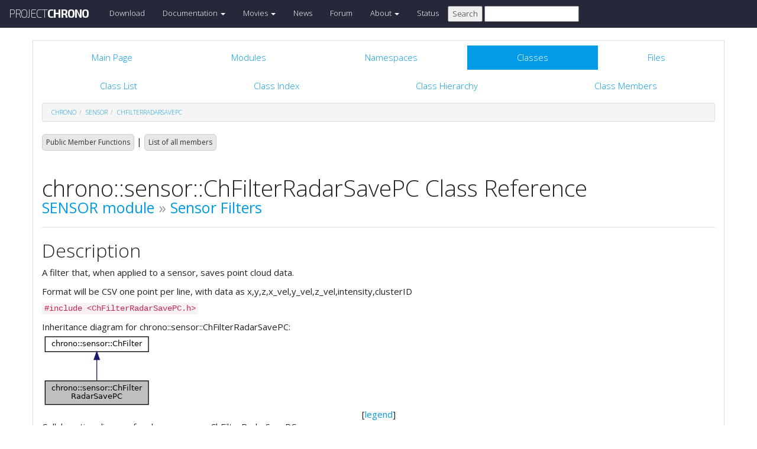

--- FILE ---
content_type: text/html
request_url: https://api.projectchrono.org/8.0.0/classchrono_1_1sensor_1_1_ch_filter_radar_save_p_c.html
body_size: 5419
content:
<!-- HTML header for doxygen 1.8.8-->
<!DOCTYPE html PUBLIC "-//W3C//DTD XHTML 1.0 Transitional//EN" "http://www.w3.org/TR/xhtml1/DTD/xhtml1-transitional.dtd">
<html xmlns="http://www.w3.org/1999/xhtml">
<head>
    <meta http-equiv="X-UA-Compatible" content="IE=edge">
    <!-- For Mobile Devices -->
    <meta name="viewport" content="width=device-width, initial-scale=1">
    <meta http-equiv="Content-Type" content="text/xhtml;charset=UTF-8"/>
    <meta name="generator" content="Doxygen 1.8.16"/>
    <script type="text/javascript" src="https://code.jquery.com/jquery-2.1.1.min.js"></script>
    <link rel="stylesheet" href="https://fonts.googleapis.com/css?family=Exo+2:400,200,700" type='text/css'>
    <title>Project Chrono: chrono::sensor::ChFilterRadarSavePC Class Reference</title>
    <!--<link href="tabs.css" rel="stylesheet" type="text/css"/>-->
    <script type="text/javascript" src="dynsections.js"></script>
    <link href="search/search.css" rel="stylesheet" type="text/css"/>
<script type="text/javascript" src="search/search.js"></script>
<script type="text/javascript">
/* @license magnet:?xt=urn:btih:cf05388f2679ee054f2beb29a391d25f4e673ac3&amp;dn=gpl-2.0.txt GPL-v2 */
  $(document).ready(function() {
    if ($('.searchresults').length > 0) { searchBox.DOMSearchField().focus(); }
  });
  /* @license-end */
</script>
<link rel="search" href="search_opensearch.php?v=opensearch.xml" type="application/opensearchdescription+xml" title="Project Chrono"/>
    <script type="text/x-mathjax-config">
  MathJax.Hub.Config({
    extensions: ["tex2jax.js"],
    jax: ["input/TeX","output/HTML-CSS"],
});
</script><script type="text/javascript" async="async" src="https://cdnjs.cloudflare.com/ajax/libs/mathjax/2.7.5/MathJax.js"></script>
    <link href="main.css" rel="stylesheet" type="text/css" />
    <!--  <link rel="stylesheet" href="https://maxcdn.bootstrapcdn.com/bootstrap/3.3.1/css/bootstrap.min.css"> -->
    <script src="https://maxcdn.bootstrapcdn.com/bootstrap/3.3.1/js/bootstrap.min.js"></script>
    <script type="text/javascript" src="doxy-boot.js"></script>
    <script type="text/javascript" src="bootstrap-hover-dropdown.min.js"></script>
</head>
<style>
// .not-active {
   pointer-events: none;
   cursor: default;
}
</style>
<body>
<!-- HERE STARTS THE NAVIGATION BAR (as in the index.html web site generated with bootstrap) -->
    <nav class="navbar navbar-default" role="navigation">
      <div class="container-fluid">
        <div class="navbar-header">
          <button type="button" class="navbar-toggle" data-toggle="collapse" data-target=".navbar-collapse">
            <span class="sr-only">Toggle navigation</span>
            <span class="icon-bar"></span>
            <span class="icon-bar"></span>
            <span class="icon-bar"></span>
          </button>
          <a class="navbar-brand" href="http://projectchrono.org/">
            <span class="logo first">PROJECT</span><span class="logo second">CHRONO</span>
          </a>
        </div>
        <div class="navbar-collapse collapse">
          <ul class="nav navbar-nav">
            <li><a href="http://projectchrono.org/download">Download</a></li>
            <li class="dropdown">
            <a href="https://api.projectchrono.org" class="dropdown-toggle disabled not-active" data-hover="dropdown" data-toggle="dropdown" data-delay="100" role="button" aria-haspopup="true" aria-expanded="false">Documentation <span class="caret"></span></a>
              <ul class="dropdown-menu">
                <li><a href="https://api.projectchrono.org/development">Chrono Development Branch</a></li>
                <li><a href="https://api.projectchrono.org/8.0.0">Chrono 8.0.0</a></li>
                <li><a href="https://api.projectchrono.org/7.0.0">Chrono 7.0.0</a></li>
                <li><a href="http://projectchrono.org/faq">FAQ</a></li>
                <li><a href="http://projectchrono.org/pychrono">PyChrono</a></li>
                <li><a href="http://projectchrono.org/validation">Validation Studies</a></li>
                <li><a href="http://projectchrono.org/whitepapers">White Papers</a></li>
              </ul>
            </li>
            <li class="dropdown">
            <a href="http://projectchrono.org/gallery/" class="dropdown-toggle disabled not-active" data-hover="dropdown" data-toggle="dropdown" data-delay="100" role="button" aria-haspopup="true" aria-expanded="false">Movies <span class="caret"></span></a>
              <ul class="dropdown-menu">
                <li><a href="http://projectchrono.org/gallery/">Gallery</a></li>
                <li><a href="http://sbel.wisc.edu/Animations/">SBEL</a></li>
                <li><a href="https://vimeo.com/uwsbel">On Vimeo</a></li>
              </ul>
            </li>
            <li><a href="http://projectchrono.org/news/">News</a></li>
            <li><a href="https://groups.google.com/g/projectchrono">Forum</a></li>
            <li class="dropdown">
            <a href=http://projectchrono.org/about/" class="dropdown-toggle disabled not-active" data-hover="dropdown" data-toggle="dropdown" data-delay="100" role="button" aria-haspopup="true" aria-expanded="false">About <span class="caret"></span></a>
              <ul class="dropdown-menu">
                <li><a href="http://projectchrono.org/about/">Quick Facts</a></li>
                <li><a href="http://projectchrono.org/testimonials/">Current/Past Users</a></li>
                <li><a href="http://projectchrono.org/consulting/">Contact</a></li>
              </ul>
            </li>
            <li><a href="http://projectchrono.org/status">Status</a></li>
            <li>
              <form method="get" action="http://projectchrono.org/search" id="search_bar_triggered">
                          <input type="submit" value="Search">
                <input type="text" id="search_bar" name="query" value="" />
              </form> 
            </li>
          </ul>
        </div><!--/.navbar-collapse -->
      </div>
    </nav>
<!-- HERE ENDS THE NAVIGATION BAR -->
<div id="top"><!-- do not remove this div, it is closed by doxygen! -->
    <div class="content" id="content">
        <div class="container">
            <div class="row">
                <div class="col-sm-12 panel panel-default" style="padding-bottom: 15px;">
                    <div style="margin-bottom: 15px;">
                        <!-- end header part -->
<!-- Generated by Doxygen 1.8.16 -->
<script type="text/javascript">
/* @license magnet:?xt=urn:btih:cf05388f2679ee054f2beb29a391d25f4e673ac3&amp;dn=gpl-2.0.txt GPL-v2 */
var searchBox = new SearchBox("searchBox", "search",false,'Search');
/* @license-end */
</script>
  <div id="navrow1" class="tabs">
    <ul class="tablist">
      <li><a href="index.html"><span>Main&#160;Page</span></a></li>
      <li><a href="modules.html"><span>Modules</span></a></li>
      <li><a href="namespaces.html"><span>Namespaces</span></a></li>
      <li class="current"><a href="annotated.html"><span>Classes</span></a></li>
      <li><a href="files.html"><span>Files</span></a></li>
      <li>
        <div id="MSearchBox" class="MSearchBoxInactive">
          <div class="left">
            <form id="FSearchBox" action="search.html" method="get">
              <img id="MSearchSelect" src="search/mag.png" alt=""/>
              <input type="text" id="MSearchField" name="query" value="Search" size="20" accesskey="S" 
                     onfocus="searchBox.OnSearchFieldFocus(true)" 
                     onblur="searchBox.OnSearchFieldFocus(false)"/>
            </form>
          </div><div class="right"></div>
        </div>
      </li>
    </ul>
  </div>
  <div id="navrow2" class="tabs2">
    <ul class="tablist">
      <li><a href="annotated.html"><span>Class&#160;List</span></a></li>
      <li><a href="classes.html"><span>Class&#160;Index</span></a></li>
      <li><a href="inherits.html"><span>Class&#160;Hierarchy</span></a></li>
      <li><a href="functions.html"><span>Class&#160;Members</span></a></li>
    </ul>
  </div>
<div id="nav-path" class="navpath">
  <ul>
<li class="navelem"><a class="el" href="namespacechrono.html">chrono</a></li><li class="navelem"><a class="el" href="namespacechrono_1_1sensor.html">sensor</a></li><li class="navelem"><a class="el" href="classchrono_1_1sensor_1_1_ch_filter_radar_save_p_c.html">ChFilterRadarSavePC</a></li>  </ul>
</div>
</div><!-- top -->
<div class="header">
  <div class="summary">
<a href="#pub-methods">Public Member Functions</a> &#124;
<a href="classchrono_1_1sensor_1_1_ch_filter_radar_save_p_c-members.html">List of all members</a>  </div>
  <div class="headertitle">
<div class="title">chrono::sensor::ChFilterRadarSavePC Class Reference<div class="ingroups"><a class="el" href="group__sensor.html">SENSOR module</a> &raquo; <a class="el" href="group__sensor__filters.html">Sensor Filters</a></div></div>  </div>
</div><!--header-->
<div class="contents">
<a name="details" id="details"></a><h2 class="groupheader">Description</h2>
<div class="textblock"><p>A filter that, when applied to a sensor, saves point cloud data. </p>
<p>Format will be CSV one point per line, with data as x,y,z,x_vel,y_vel,z_vel,intensity,clusterID </p>
</div>
<p><code>#include &lt;ChFilterRadarSavePC.h&gt;</code></p>
<div class="dynheader">
Inheritance diagram for chrono::sensor::ChFilterRadarSavePC:</div>
<div class="dyncontent">
<div class="center"><img src="classchrono_1_1sensor_1_1_ch_filter_radar_save_p_c__inherit__graph.png" border="0" usemap="#chrono_1_1sensor_1_1_ch_filter_radar_save_p_c_inherit__map" alt="Inheritance graph"/></div>
<map name="chrono_1_1sensor_1_1_ch_filter_radar_save_p_c_inherit__map" id="chrono_1_1sensor_1_1_ch_filter_radar_save_p_c_inherit__map">
<area shape="rect" title="A filter that, when applied to a sensor, saves point cloud data." alt="" coords="5,80,180,121"/>
<area shape="rect" href="classchrono_1_1sensor_1_1_ch_filter.html" title="Base class for all filters that can be applied to a sensor after initial rendering." alt="" coords="5,5,180,32"/>
</map>
<center><span class="legend">[<a href="graph_legend.html">legend</a>]</span></center></div>
<div class="dynheader">
Collaboration diagram for chrono::sensor::ChFilterRadarSavePC:</div>
<div class="dyncontent">
<div class="center"><img src="classchrono_1_1sensor_1_1_ch_filter_radar_save_p_c__coll__graph.png" border="0" usemap="#chrono_1_1sensor_1_1_ch_filter_radar_save_p_c_coll__map" alt="Collaboration graph"/></div>
<map name="chrono_1_1sensor_1_1_ch_filter_radar_save_p_c_coll__map" id="chrono_1_1sensor_1_1_ch_filter_radar_save_p_c_coll__map">
<area shape="rect" title="A filter that, when applied to a sensor, saves point cloud data." alt="" coords="5,80,180,121"/>
<area shape="rect" href="classchrono_1_1sensor_1_1_ch_filter.html" title="Base class for all filters that can be applied to a sensor after initial rendering." alt="" coords="5,5,180,32"/>
</map>
<center><span class="legend">[<a href="graph_legend.html">legend</a>]</span></center></div>
<table class="memberdecls">
<tr class="heading"><td colspan="2"><h2 class="groupheader"><a name="pub-methods"></a>
Public Member Functions</h2></td></tr>
<tr class="memitem:a8aebed9e1f9f0dc23b1a3303e417784f"><td class="memItemLeft" align="right" valign="top">&#160;</td><td class="memItemRight" valign="bottom"><a class="el" href="classchrono_1_1sensor_1_1_ch_filter_radar_save_p_c.html#a8aebed9e1f9f0dc23b1a3303e417784f">ChFilterRadarSavePC</a> (std::string data_path=&quot;&quot;, std::string name=&quot;ChFilterRadarSavePC&quot;)</td></tr>
<tr class="memdesc:a8aebed9e1f9f0dc23b1a3303e417784f"><td class="mdescLeft">&#160;</td><td class="mdescRight">Class constructor.  <a href="classchrono_1_1sensor_1_1_ch_filter_radar_save_p_c.html#a8aebed9e1f9f0dc23b1a3303e417784f">More...</a><br /></td></tr>
<tr class="separator:a8aebed9e1f9f0dc23b1a3303e417784f"><td class="memSeparator" colspan="2">&#160;</td></tr>
<tr class="memitem:a3c9de09f6bff6a2a9e4dca8a1f7a3b53"><td class="memItemLeft" align="right" valign="top"><a id="a3c9de09f6bff6a2a9e4dca8a1f7a3b53"></a>
virtual&#160;</td><td class="memItemRight" valign="bottom"><a class="el" href="classchrono_1_1sensor_1_1_ch_filter_radar_save_p_c.html#a3c9de09f6bff6a2a9e4dca8a1f7a3b53">~ChFilterRadarSavePC</a> ()</td></tr>
<tr class="memdesc:a3c9de09f6bff6a2a9e4dca8a1f7a3b53"><td class="mdescLeft">&#160;</td><td class="mdescRight">Class destructor. <br /></td></tr>
<tr class="separator:a3c9de09f6bff6a2a9e4dca8a1f7a3b53"><td class="memSeparator" colspan="2">&#160;</td></tr>
<tr class="memitem:a8606d15090b0675fb18c6eac7b2694b9"><td class="memItemLeft" align="right" valign="top"><a id="a8606d15090b0675fb18c6eac7b2694b9"></a>
virtual void&#160;</td><td class="memItemRight" valign="bottom"><a class="el" href="classchrono_1_1sensor_1_1_ch_filter_radar_save_p_c.html#a8606d15090b0675fb18c6eac7b2694b9">Apply</a> ()</td></tr>
<tr class="memdesc:a8606d15090b0675fb18c6eac7b2694b9"><td class="mdescLeft">&#160;</td><td class="mdescRight">Apply function. Saves point cloud data in CSV file format. <br /></td></tr>
<tr class="separator:a8606d15090b0675fb18c6eac7b2694b9"><td class="memSeparator" colspan="2">&#160;</td></tr>
<tr class="memitem:a1691eee70c24319b0c330a72e1d09cbb"><td class="memItemLeft" align="right" valign="top">virtual void&#160;</td><td class="memItemRight" valign="bottom"><a class="el" href="classchrono_1_1sensor_1_1_ch_filter_radar_save_p_c.html#a1691eee70c24319b0c330a72e1d09cbb">Initialize</a> (std::shared_ptr&lt; <a class="el" href="classchrono_1_1sensor_1_1_ch_sensor.html">ChSensor</a> &gt; pSensor, std::shared_ptr&lt; <a class="el" href="structchrono_1_1sensor_1_1_sensor_buffer.html">SensorBuffer</a> &gt; &amp;bufferInOut)</td></tr>
<tr class="memdesc:a1691eee70c24319b0c330a72e1d09cbb"><td class="mdescLeft">&#160;</td><td class="mdescRight">Initializes all data needed by the filter access apply function.  <a href="classchrono_1_1sensor_1_1_ch_filter_radar_save_p_c.html#a1691eee70c24319b0c330a72e1d09cbb">More...</a><br /></td></tr>
<tr class="separator:a1691eee70c24319b0c330a72e1d09cbb"><td class="memSeparator" colspan="2">&#160;</td></tr>
<tr class="inherit_header pub_methods_classchrono_1_1sensor_1_1_ch_filter"><td colspan="2" onclick="javascript:toggleInherit('pub_methods_classchrono_1_1sensor_1_1_ch_filter')"><img src="closed.png" alt="-"/>&#160;Public Member Functions inherited from <a class="el" href="classchrono_1_1sensor_1_1_ch_filter.html">chrono::sensor::ChFilter</a></td></tr>
<tr class="memitem:ae8612014177a41a3f7df104af08794b5 inherit pub_methods_classchrono_1_1sensor_1_1_ch_filter"><td class="memItemLeft" align="right" valign="top"><a id="ae8612014177a41a3f7df104af08794b5"></a>
virtual&#160;</td><td class="memItemRight" valign="bottom"><a class="el" href="classchrono_1_1sensor_1_1_ch_filter.html#ae8612014177a41a3f7df104af08794b5">~ChFilter</a> ()</td></tr>
<tr class="memdesc:ae8612014177a41a3f7df104af08794b5 inherit pub_methods_classchrono_1_1sensor_1_1_ch_filter"><td class="mdescLeft">&#160;</td><td class="mdescRight">Virtual class desctructor. <br /></td></tr>
<tr class="separator:ae8612014177a41a3f7df104af08794b5 inherit pub_methods_classchrono_1_1sensor_1_1_ch_filter"><td class="memSeparator" colspan="2">&#160;</td></tr>
<tr class="memitem:ab3d47bb6c023b7bdf0e6dc57b102acab inherit pub_methods_classchrono_1_1sensor_1_1_ch_filter"><td class="memItemLeft" align="right" valign="top">std::string &amp;&#160;</td><td class="memItemRight" valign="bottom"><a class="el" href="classchrono_1_1sensor_1_1_ch_filter.html#ab3d47bb6c023b7bdf0e6dc57b102acab">Name</a> ()</td></tr>
<tr class="memdesc:ab3d47bb6c023b7bdf0e6dc57b102acab inherit pub_methods_classchrono_1_1sensor_1_1_ch_filter"><td class="mdescLeft">&#160;</td><td class="mdescRight">Accesses the name of the filter.  <a href="classchrono_1_1sensor_1_1_ch_filter.html#ab3d47bb6c023b7bdf0e6dc57b102acab">More...</a><br /></td></tr>
<tr class="separator:ab3d47bb6c023b7bdf0e6dc57b102acab inherit pub_methods_classchrono_1_1sensor_1_1_ch_filter"><td class="memSeparator" colspan="2">&#160;</td></tr>
</table><table class="memberdecls">
<tr class="heading"><td colspan="2"><h2 class="groupheader"><a name="inherited"></a>
Additional Inherited Members</h2></td></tr>
<tr class="inherit_header pro_methods_classchrono_1_1sensor_1_1_ch_filter"><td colspan="2" onclick="javascript:toggleInherit('pro_methods_classchrono_1_1sensor_1_1_ch_filter')"><img src="closed.png" alt="-"/>&#160;Protected Member Functions inherited from <a class="el" href="classchrono_1_1sensor_1_1_ch_filter.html">chrono::sensor::ChFilter</a></td></tr>
<tr class="memitem:a2dceb65dc3792844c8ccf7be1f949236 inherit pro_methods_classchrono_1_1sensor_1_1_ch_filter"><td class="memItemLeft" align="right" valign="top">&#160;</td><td class="memItemRight" valign="bottom"><a class="el" href="classchrono_1_1sensor_1_1_ch_filter.html#a2dceb65dc3792844c8ccf7be1f949236">ChFilter</a> (std::string name)</td></tr>
<tr class="memdesc:a2dceb65dc3792844c8ccf7be1f949236 inherit pro_methods_classchrono_1_1sensor_1_1_ch_filter"><td class="mdescLeft">&#160;</td><td class="mdescRight">protected constructor for the filter which requires a name as input.  <a href="classchrono_1_1sensor_1_1_ch_filter.html#a2dceb65dc3792844c8ccf7be1f949236">More...</a><br /></td></tr>
<tr class="separator:a2dceb65dc3792844c8ccf7be1f949236 inherit pro_methods_classchrono_1_1sensor_1_1_ch_filter"><td class="memSeparator" colspan="2">&#160;</td></tr>
<tr class="memitem:a2251eefa5b9e26d19ba5d8aa8ff851d1 inherit pro_methods_classchrono_1_1sensor_1_1_ch_filter"><td class="memItemLeft" align="right" valign="top"><a id="a2251eefa5b9e26d19ba5d8aa8ff851d1"></a>
void&#160;</td><td class="memItemRight" valign="bottom"><a class="el" href="classchrono_1_1sensor_1_1_ch_filter.html#a2251eefa5b9e26d19ba5d8aa8ff851d1">InvalidFilterGraphNullBuffer</a> (std::shared_ptr&lt; <a class="el" href="classchrono_1_1sensor_1_1_ch_sensor.html">ChSensor</a> &gt; pSensor)</td></tr>
<tr class="memdesc:a2251eefa5b9e26d19ba5d8aa8ff851d1 inherit pro_methods_classchrono_1_1sensor_1_1_ch_filter"><td class="mdescLeft">&#160;</td><td class="mdescRight">Error function for invalid filter graph: null buffer found. <br /></td></tr>
<tr class="separator:a2251eefa5b9e26d19ba5d8aa8ff851d1 inherit pro_methods_classchrono_1_1sensor_1_1_ch_filter"><td class="memSeparator" colspan="2">&#160;</td></tr>
<tr class="memitem:a46eb3774889be7867b1c6288992f846b inherit pro_methods_classchrono_1_1sensor_1_1_ch_filter"><td class="memItemLeft" align="right" valign="top"><a id="a46eb3774889be7867b1c6288992f846b"></a>
void&#160;</td><td class="memItemRight" valign="bottom"><a class="el" href="classchrono_1_1sensor_1_1_ch_filter.html#a46eb3774889be7867b1c6288992f846b">InvalidFilterGraphBufferTypeMismatch</a> (std::shared_ptr&lt; <a class="el" href="classchrono_1_1sensor_1_1_ch_sensor.html">ChSensor</a> &gt; pSensor)</td></tr>
<tr class="memdesc:a46eb3774889be7867b1c6288992f846b inherit pro_methods_classchrono_1_1sensor_1_1_ch_filter"><td class="mdescLeft">&#160;</td><td class="mdescRight">Error function for invalid filter graph: type mismatch in graph. <br /></td></tr>
<tr class="separator:a46eb3774889be7867b1c6288992f846b inherit pro_methods_classchrono_1_1sensor_1_1_ch_filter"><td class="memSeparator" colspan="2">&#160;</td></tr>
<tr class="memitem:ab76c05c27df8761f4b86218f60173602 inherit pro_methods_classchrono_1_1sensor_1_1_ch_filter"><td class="memItemLeft" align="right" valign="top"><a id="ab76c05c27df8761f4b86218f60173602"></a>
void&#160;</td><td class="memItemRight" valign="bottom"><a class="el" href="classchrono_1_1sensor_1_1_ch_filter.html#ab76c05c27df8761f4b86218f60173602">InvalidFilterGraphSensorTypeMismatch</a> (std::shared_ptr&lt; <a class="el" href="classchrono_1_1sensor_1_1_ch_sensor.html">ChSensor</a> &gt; pSensor)</td></tr>
<tr class="memdesc:ab76c05c27df8761f4b86218f60173602 inherit pro_methods_classchrono_1_1sensor_1_1_ch_filter"><td class="mdescLeft">&#160;</td><td class="mdescRight">Error function for invalid filter graph: type mismatch in graph. <br /></td></tr>
<tr class="separator:ab76c05c27df8761f4b86218f60173602 inherit pro_methods_classchrono_1_1sensor_1_1_ch_filter"><td class="memSeparator" colspan="2">&#160;</td></tr>
</table>
<h2 class="groupheader">Constructor &amp; Destructor Documentation</h2>
<a id="a8aebed9e1f9f0dc23b1a3303e417784f"></a>
<h2 class="memtitle"><span class="permalink"><a href="#a8aebed9e1f9f0dc23b1a3303e417784f">&#9670;&nbsp;</a></span>ChFilterRadarSavePC()</h2>

<div class="memitem">
<div class="memproto">
      <table class="memname">
        <tr>
          <td class="memname">CH_SENSOR_API chrono::sensor::ChFilterRadarSavePC::ChFilterRadarSavePC </td>
          <td>(</td>
          <td class="paramtype">std::string&#160;</td>
          <td class="paramname"><em>data_path</em> = <code>&quot;&quot;</code>, </td>
        </tr>
        <tr>
          <td class="paramkey"></td>
          <td></td>
          <td class="paramtype">std::string&#160;</td>
          <td class="paramname"><em>name</em> = <code>&quot;ChFilterRadarSavePC&quot;</code>&#160;</td>
        </tr>
        <tr>
          <td></td>
          <td>)</td>
          <td></td><td></td>
        </tr>
      </table>
</div><div class="memdoc">

<p>Class constructor. </p>
<dl class="params"><dt>Parameters</dt><dd>
  <table class="params">
    <tr><td class="paramname">data_path</td><td>Path to where data should be saved </td></tr>
    <tr><td class="paramname">name</td><td>The name of the filter </td></tr>
  </table>
  </dd>
</dl>

</div>
</div>
<h2 class="groupheader">Member Function Documentation</h2>
<a id="a1691eee70c24319b0c330a72e1d09cbb"></a>
<h2 class="memtitle"><span class="permalink"><a href="#a1691eee70c24319b0c330a72e1d09cbb">&#9670;&nbsp;</a></span>Initialize()</h2>

<div class="memitem">
<div class="memproto">
<table class="mlabels">
  <tr>
  <td class="mlabels-left">
      <table class="memname">
        <tr>
          <td class="memname">CH_SENSOR_API void chrono::sensor::ChFilterRadarSavePC::Initialize </td>
          <td>(</td>
          <td class="paramtype">std::shared_ptr&lt; <a class="el" href="classchrono_1_1sensor_1_1_ch_sensor.html">ChSensor</a> &gt;&#160;</td>
          <td class="paramname"><em>pSensor</em>, </td>
        </tr>
        <tr>
          <td class="paramkey"></td>
          <td></td>
          <td class="paramtype">std::shared_ptr&lt; <a class="el" href="structchrono_1_1sensor_1_1_sensor_buffer.html">SensorBuffer</a> &gt; &amp;&#160;</td>
          <td class="paramname"><em>bufferInOut</em>&#160;</td>
        </tr>
        <tr>
          <td></td>
          <td>)</td>
          <td></td><td></td>
        </tr>
      </table>
  </td>
  <td class="mlabels-right">
<span class="mlabels"><span class="mlabel">virtual</span></span>  </td>
  </tr>
</table>
</div><div class="memdoc">

<p>Initializes all data needed by the filter access apply function. </p>
<dl class="params"><dt>Parameters</dt><dd>
  <table class="params">
    <tr><td class="paramname">pSensor</td><td>A pointer to the sensor on which the filter is attached. </td></tr>
    <tr><td class="paramname">bufferInOut</td><td>A buffer that is passed into the filter. </td></tr>
  </table>
  </dd>
</dl>

<p>Implements <a class="el" href="classchrono_1_1sensor_1_1_ch_filter.html#adf27c2c3c3dd3b22a18a3825ada04a05">chrono::sensor::ChFilter</a>.</p>

</div>
</div>
<hr/>The documentation for this class was generated from the following files:<ul>
<li>/builds/uwsbel/chrono/src/chrono_sensor/filters/ChFilterRadarSavePC.h</li>
<li>/builds/uwsbel/chrono/src/chrono_sensor/filters/ChFilterRadarSavePC.cpp</li>
</ul>
</div><!-- contents -->
<!-- HTML footer for doxygen 1.8.8-->
<!-- start footer part -->
</div>
</div>
</div>
</div>
</div>
<div id="footer">
  <div class="container narrow row-fluid">
    <div class="row">
      <div class="col-md-4 col-xs-4 text-left">
		<small>
        <p class="">&copy; 2016 Project Chrono. <br> 
		A community project led by the <a href="http://sbel.wisc.edu">University of Wisconsin-Madison</a> and <a href="http://www.projectchrono.org/tasora/">University of Parma-Italy</a>.</p>
		</small>
      </div>
      <div class="col-md-4 col-xs-4 text-center">
	    <p class=""> </p>
      </div>
	  <div class="col-md-4 col-xs-4 text-left">
		<small>
        <p class="">ProjectChrono is open-source, hosted on <br>
		</small>
		<a href="https://github.com/projectchrono/chrono"> <i class="fa fa-github-square fa-1x"></i> Github </a> </p>
      </div>
    </div> <!-- row -->
	<address class="footer"><small>
	Generated on Thu Jan 5 2023 17:03:01 for Project Chrono by &#160;<a href="http://www.doxygen.org/index.html">
	<img class="footer" src="doxygen.png" alt="doxygen"/>
	</a> 1.8.16 . <a href="/cdn-cgi/l/email-protection#d4bdbab2bb94a4a6bbbeb1b7a0b7bca6bbbabbfabba6b3">
	</small></address>
  </div> <!-- container -->
</div> <!-- footer -->
<script data-cfasync="false" src="/cdn-cgi/scripts/5c5dd728/cloudflare-static/email-decode.min.js"></script><script defer src="https://static.cloudflareinsights.com/beacon.min.js/vcd15cbe7772f49c399c6a5babf22c1241717689176015" integrity="sha512-ZpsOmlRQV6y907TI0dKBHq9Md29nnaEIPlkf84rnaERnq6zvWvPUqr2ft8M1aS28oN72PdrCzSjY4U6VaAw1EQ==" data-cf-beacon='{"version":"2024.11.0","token":"8a196dfe39864e46bb5e298e27fd23db","r":1,"server_timing":{"name":{"cfCacheStatus":true,"cfEdge":true,"cfExtPri":true,"cfL4":true,"cfOrigin":true,"cfSpeedBrain":true},"location_startswith":null}}' crossorigin="anonymous"></script>
</body>
</html>


--- FILE ---
content_type: application/javascript
request_url: https://api.projectchrono.org/8.0.0/doxy-boot.js
body_size: 960
content:
$( document ).ready(function() {

    $("div.headertitle").addClass("page-header");
    $("div.title").addClass("h1");

    $('li > a[href="index.html"] > span').before("<i class='fa fa-cog'></i> ");
    $('li > a[href="modules.html"] > span').before("<i class='fa fa-square'></i> ");
    $('li > a[href="namespaces.html"] > span').before("<i class='fa fa-bars'></i> ");
    $('li > a[href="annotated.html"] > span').before("<i class='fa fa-list-ul'></i> ");
    $('li > a[href="classes.html"] > span').before("<i class='fa fa-book'></i> ");
    $('li > a[href="inherits.html"] > span').before("<i class='fa fa-sitemap'></i> ");
    $('li > a[href="functions.html"] > span').before("<i class='fa fa-list'></i> ");
    $('li > a[href="functions_func.html"] > span').before("<i class='fa fa-list'></i> ");
    $('li > a[href="functions_vars.html"] > span').before("<i class='fa fa-list'></i> ");
    $('li > a[href="functions_enum.html"] > span').before("<i class='fa fa-list'></i> ");
    $('li > a[href="functions_eval.html"] > span').before("<i class='fa fa-list'></i> ");
    $('img[src="ftv2ns.png"]').replaceWith('<span class="label label-danger">N</span> ');
    $('img[src="ftv2cl.png"]').replaceWith('<span class="label label-danger">C</span> ');

    $("ul.tablist").addClass("nav nav-pills nav-justified");
    $("ul.tablist").css("margin-top", "0.5em");
    $("ul.tablist").css("margin-bottom", "0.5em");
    $("li.current").addClass("active");
    $("iframe").attr("scrolling", "yes");

    $("#nav-path > ul").addClass("breadcrumb");

    $("table.params").addClass("table");
    $("div.ingroups").wrapInner("<small></small>");
    $("div.levels").css("margin", "0.5em");
    $("div.levels > span").addClass("btn btn-default btn-xs");
    $("div.levels > span").css("margin-right", "0.25em");

    $("table.directory").addClass("table table-striped");
    $("div.summary > a").addClass("btn btn-default btn-xs");
    $("table.fieldtable").addClass("table");
    $(".fragment").addClass("well");
    $(".memitem").addClass("panel panel-default");
    $(".memproto").addClass("panel-heading");
    $(".memdoc").addClass("panel-body");
    $("span.mlabel").addClass("label label-info");
	/*
	  // avoid this, otherwise too tall list lines
    $("table.memberdecls").addClass("table");
    $("[class^=memitem]").addClass("active");
	*/
    $("div.ah").addClass("btn btn-default");
    $("span.mlabels").addClass("pull-right");
    $("table.mlabels").css("width", "100%")
    $("td.mlabels-right").addClass("pull-right");

    $("div.ttc").addClass("panel panel-primary");
    $("div.ttname").addClass("panel-heading");
    $("div.ttname a").css("color", 'white');
    $("div.ttdef,div.ttdoc,div.ttdeci").addClass("panel-body");

    $('#MSearchBox').parent().remove();

    $('div.fragment.well div.line:first').css('margin-top', '15px');
    $('div.fragment.well div.line:last').css('margin-bottom', '15px');
		
	$('table.doxtable').removeClass('doxtable').addClass('table table-striped table-bordered').each(function(){
		$(this).prepend('<thead></thead>');
		$(this).find('tbody > tr:first').prependTo($(this).find('thead'));
		
		$(this).find('td > span.success').parent().addClass('success');
		$(this).find('td > span.warning').parent().addClass('warning');
		$(this).find('td > span.danger').parent().addClass('danger');
	});
	
	
    if($('div.fragment.well div.ttc').length > 0)
    {
        $('div.fragment.well div.line:first').parent().removeClass('fragment well');
    }
    /*
	  // do not use this otherwise Doxygen member lists are not tabbed
	$('table.memberdecls').find('.memItemRight').each(function(){
        $(this).contents().appendTo($(this).siblings('.memItemLeft'));
        $(this).siblings('.memItemLeft').attr('align', 'left');
    });
	*/
	function getOriginalWidthOfImg(img_element) {
		var t = new Image();
		t.src = (img_element.getAttribute ? img_element.getAttribute("src") : false) || img_element.src;
		return t.width;
	}
	
	$('div.dyncontent').find('img').each(function(){
		if(getOriginalWidthOfImg($(this)[0]) > $('#content>div.container').width())
			$(this).css('width', '100%');
	});
	
	$(".memitem").removeClass('memitem');
    $(".memproto").removeClass('memproto');
    $(".memdoc").removeClass('memdoc');
	$("span.mlabel").removeClass('mlabel');
	$("table.memberdecls").removeClass('memberdecls');
    $("[class^=memitem]").removeClass('memitem');
	$("span.mlabels").removeClass('mlabels');
	$("table.mlabels").removeClass('mlabels');
    $("td.mlabels-right").removeClass('mlabels-right');
	$(".navpath").removeClass('navpath');
	$("li.navelem").removeClass('navelem');
	$("a.el").removeClass('el');
	$("div.ah").removeClass('ah');
	$("div.header").removeClass("header");
});